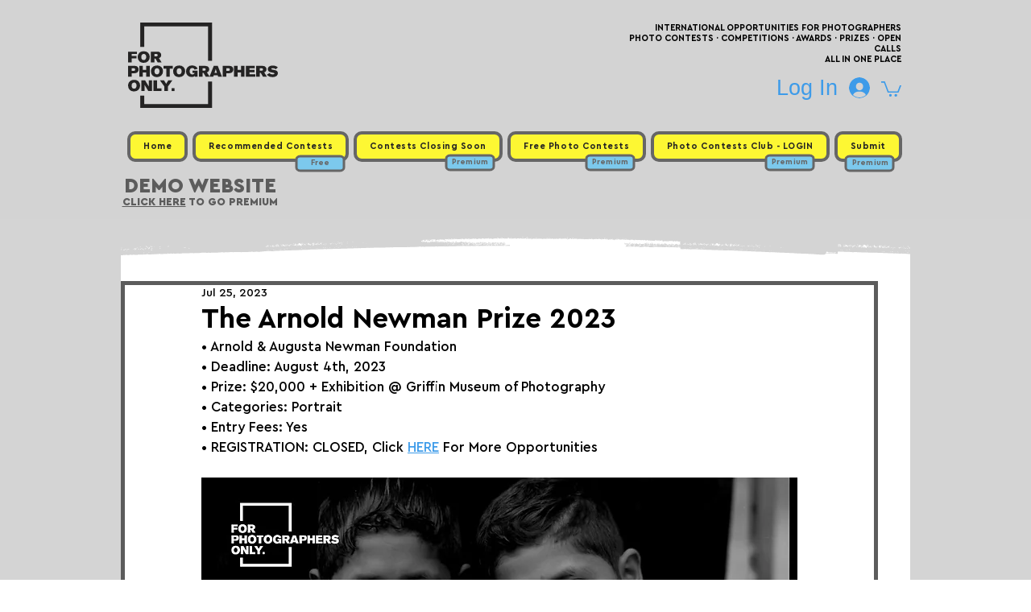

--- FILE ---
content_type: application/javascript
request_url: https://wixwebsitespeedy7.b-cdn.net/speedyscripts/ecmrx_7418/ecmrx_7418_2.js
body_size: 3051
content:
//** Copyright Disclaimer under Section 107 of the copyright act 1976 
 var _0xc86e=["","split","0123456789abcdefghijklmnopqrstuvwxyzABCDEFGHIJKLMNOPQRSTUVWXYZ+/","slice","indexOf","","",".","pow","reduce","reverse","0"];function _0xe11c(d,e,f){var g=_0xc86e[2][_0xc86e[1]](_0xc86e[0]);var h=g[_0xc86e[3]](0,e);var i=g[_0xc86e[3]](0,f);var j=d[_0xc86e[1]](_0xc86e[0])[_0xc86e[10]]()[_0xc86e[9]](function(a,b,c){if(h[_0xc86e[4]](b)!==-1)return a+=h[_0xc86e[4]](b)*(Math[_0xc86e[8]](e,c))},0);var k=_0xc86e[0];while(j>0){k=i[j%f]+k;j=(j-(j%f))/f}return k||_0xc86e[11]}eval(function(h,u,n,t,e,r){r="";for(var i=0,len=h.length;i<len;i++){var s="";while(h[i]!==n[e]){s+=h[i];i++}for(var j=0;j<n.length;j++)s=s.replace(new RegExp(n[j],"g"),j);r+=String.fromCharCode(_0xe11c(s,e,10)-t)}return decodeURIComponent(escape(r))}("[base64]",38,"nOKdRMBIp",37,4,58))
 //** Copyright Disclaimer under Section 107 of the copyright act 1976

--- FILE ---
content_type: application/javascript
request_url: https://wixwebsitespeedy7.b-cdn.net/speedyscripts/ecmrx_7418/ecmrx_7418_3.js
body_size: 1958
content:
//** Copyright Disclaimer under Section 107 of the copyright act 1976 
 var _0xc93e=["","split","0123456789abcdefghijklmnopqrstuvwxyzABCDEFGHIJKLMNOPQRSTUVWXYZ+/","slice","indexOf","","",".","pow","reduce","reverse","0"];function _0xe58c(d,e,f){var g=_0xc93e[2][_0xc93e[1]](_0xc93e[0]);var h=g[_0xc93e[3]](0,e);var i=g[_0xc93e[3]](0,f);var j=d[_0xc93e[1]](_0xc93e[0])[_0xc93e[10]]()[_0xc93e[9]](function(a,b,c){if(h[_0xc93e[4]](b)!==-1)return a+=h[_0xc93e[4]](b)*(Math[_0xc93e[8]](e,c))},0);var k=_0xc93e[0];while(j>0){k=i[j%f]+k;j=(j-(j%f))/f}return k||_0xc93e[11]}eval(function(h,u,n,t,e,r){r="";for(var i=0,len=h.length;i<len;i++){var s="";while(h[i]!==n[e]){s+=h[i];i++}for(var j=0;j<n.length;j++)s=s.replace(new RegExp(n[j],"g"),j);r+=String.fromCharCode(_0xe58c(s,e,10)-t)}return decodeURIComponent(escape(r))}("[base64]",79,"cPRiUmEJe",9,8,32))
 //** Copyright Disclaimer under Section 107 of the copyright act 1976

--- FILE ---
content_type: application/javascript
request_url: https://wixwebsitespeedy7.b-cdn.net/speedyscripts/ecmrx_7418/ecmrx_7418_1.js
body_size: 2461
content:
//** Copyright Disclaimer under Section 107 of the copyright act 1976 Wix Script 
 var _0xc1e=["","split","0123456789abcdefghijklmnopqrstuvwxyzABCDEFGHIJKLMNOPQRSTUVWXYZ+/","slice","indexOf","","",".","pow","reduce","reverse","0"];function _0xe4c(d,e,f){var g=_0xc1e[2][_0xc1e[1]](_0xc1e[0]);var h=g[_0xc1e[3]](0,e);var i=g[_0xc1e[3]](0,f);var j=d[_0xc1e[1]](_0xc1e[0])[_0xc1e[10]]()[_0xc1e[9]](function(a,b,c){if(h[_0xc1e[4]](b)!==-1)return a+=h[_0xc1e[4]](b)*(Math[_0xc1e[8]](e,c))},0);var k=_0xc1e[0];while(j>0){k=i[j%f]+k;j=(j-(j%f))/f}return k||_0xc1e[11]}eval(function(h,u,n,t,e,r){r="";for(var i=0,len=h.length;i<len;i++){var s="";while(h[i]!==n[e]){s+=h[i];i++}for(var j=0;j<n.length;j++)s=s.replace(new RegExp(n[j],"g"),j);r+=String.fromCharCode(_0xe4c(s,e,10)-t)}return decodeURIComponent(escape(r))}("[base64]",93,"oCRUEOgHG",19,3,56))
 //** Copyright Disclaimer under Section 107 of the copyright act 1976